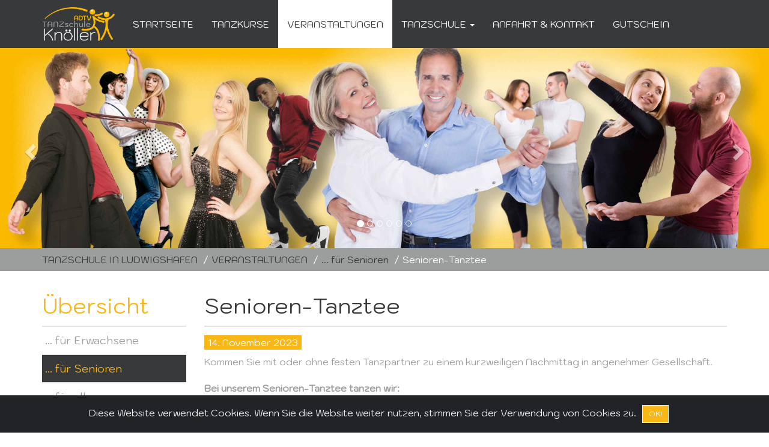

--- FILE ---
content_type: text/html; charset=utf-8
request_url: https://tanzschule-knoeller.de/VERANSTALTUNGEN_fuer-Senioren_184/Senioren-Tanztee_3409
body_size: 3946
content:
<!DOCTYPE html> <html lang="de"> <head> <meta charset="utf-8"> <meta http-equiv="X-UA-Compatible" content="IE=edge"> <meta name="viewport" content="width=device-width, initial-scale=1"> <meta name="project" content="77"> <meta http-equiv="Content-Type" content="text/html; charset=utf-8" /> <title>Senioren-Tanztee » ... für Senioren » VERANSTALTUNGEN » ADTV Tanzschule Kn&ouml;ller</title> <meta name="description" content="Beschreibung der Seite VERANSTALTUNGEN" /> <meta name="date" content="2026-02-01T00:30:43+0100" /> <meta name="robots" content="noarchive" /> <meta name="language" content="de" /> <base href="https://tanzschule-knoeller.de/" /> <link rel="shortcut icon" href="data/000077/general/1589202415565.ico" /> <link rel="canonical" href="https://tanzschule-knoeller.de/VERANSTALTUNGEN_fuer-Senioren_184/Senioren-Tanztee_3409" /> <link rel="stylesheet" type="text/css" href="static/_styleoptimizer/519b3157035d2afb048f3441e8537465.css?v=1717436990" /> <script type="text/javascript" src="static/_scriptoptimizer/fa54da3d9ce641a10d33aa79c00a4ab0.js?v=1717436990"></script> <script type="text/javascript"data-smartoptimizer="min">$(document).ready(function(){$(".jbs1_breadcrumb").affix({offset:{top:function(){var he=($(".jbs1_biglogo").outerHeight(true)+$("#jbs1_carousel").outerHeight(true));return he+2;}}});});</script> </head> <body class="jbs1_body jbs1_body_jbscms_event_1824"> <div id="container_gradient" class="container_gradient_jbscms_event_1824"></div> <nav class="navbar jbs1_navbar_default navbar-fixed-top"> <div class="container"> <div class="navbar-header"> <button type="button" class="navbar-toggle collapsed" data-toggle="collapse" data-target="#navbar" aria-expanded="false" aria-controls="navbar"><span class="sr-only">Toggle navigation</span> <span class="icon-bar"></span> <span class="icon-bar"></span> <span class="icon-bar"></span></button> <a class="navbar-brand" href="https://tanzschule-knoeller.de/"> <img src="data/000077/general/1589195076801.png" alt="TANZSCHULE IN LUDWIGSHAFEN" title="TANZSCHULE IN LUDWIGSHAFEN" /> </a> </div> <div id="navbar" class="navbar-collapse collapse"> <ul class="nav navbar-nav"> <li class="hidden-sm hidden-md"> <a href="https://tanzschule-knoeller.de/">STARTSEITE</a> </li> <li class=""> <a href="https://tanzschule-knoeller.de/TANZKURSE">TANZKURSE</a> </li> <li class="hidden-sm active"> <a href="https://tanzschule-knoeller.de/VERANSTALTUNGEN">VERANSTALTUNGEN</a> </li> <li class="dropdown"> <a href="https://tanzschule-knoeller.de/TANZSCHULE" class="dropdown-toggle" data-toggle="dropdown" role="button" aria-haspopup="true" aria-expanded="false">TANZSCHULE <span class="caret"></span></a> <ul class="dropdown-menu"> <li class=""> <a href="https://tanzschule-knoeller.de/KALENDER">KALENDER</a> </li> <li class=""> <a href="https://tanzschule-knoeller.de/KURSSTARTWOCHEN">KURSSTARTWOCHEN</a> </li> <li class=""> <a href="https://tanzschule-knoeller.de/SCHNUPPERSTUNDE">SCHNUPPERSTUNDE</a> </li> <li class=""> <a href="https://tanzschule-knoeller.de/STUDIOS">STUDIOS</a> </li> <li class=""> <a href="https://tanzschule-knoeller.de/TEAM">TEAM</a> </li> <li class=""> <a href="https://tanzschule-knoeller.de/TANZGRUPPEN">TANZGRUPPEN</a> </li> <li class=""> <a href="https://tanzschule-knoeller.de/BILDERGALERIE">BILDERGALERIE</a> </li> <li class=""> <a href="https://tanzschule-knoeller.de/INDIVIDUALSTUNDEN-PRIVATKURS">INDIVIDUALSTUNDEN / PRIVATKURS</a> </li> <li class=""> <a href="https://tanzschule-knoeller.de/TURNIERTRAINING">TURNIERTRAINING</a> </li> <li class=""> <a href="https://tanzschule-knoeller.de/BERUFSAUSBILDUNG">BERUFSAUSBILDUNG</a> </li> <li class=""> <a href="https://tanzschule-knoeller.de/MODERNE-UMGANGSFOREN">MODERNE UMGANGSFOREN</a> </li> <li class=""> <a href="https://tanzschule-knoeller.de/KNIGGE-TICKER">KNIGGE-TICKER</a> </li> <li class=""> <a href="https://tanzschule-knoeller.de/KNIGGE-TICKER-II">KNIGGE-TICKER II</a> </li> <li class=""> <a href="https://tanzschule-knoeller.de/WELTTANZPROGRAMM">WELTTANZPROGRAMM</a> </li> <li class=""> <a href="https://tanzschule-knoeller.de/TANZRAUSCH-STATT-SUCHT">TANZRAUSCH STATT SUCHT</a> </li> <li class=""> <a href="https://tanzschule-knoeller.de/HYGIENEKONZEPT">HYGIENEKONZEPT</a> </li> <li class=""> <a href="https://tanzschule-knoeller.de/MEHR-INFOS">MEHR INFOS</a> </li> <li class=""> <a href="https://tanzschule-knoeller.de/SHOPS">SHOPS</a> </li> </ul> </li> <li class=""> <a href="https://tanzschule-knoeller.de/ANFAHRT-KONTAKT">ANFAHRT & KONTAKT</a> </li> <li class="hidden-sm hidden-md"> <a href="https://tanzschule-knoeller.de/GUTSCHEIN">GUTSCHEIN</a> </li> <li class="hidden-sm hidden-md hidden-lg"><a href="https://tanzschule-knoeller.de/IMPRESSUM">IMPRESSUM</a></li> <li class="hidden-sm hidden-md hidden-lg"><a href="https://tanzschule-knoeller.de/DATENSCHUTZERKLAeRUNG">DATENSCHUTZERKL&Auml;RUNG</a></li> <li class="hidden-sm hidden-md hidden-lg"><a href="https://tanzschule-knoeller.de/AGB">AGB</a></li> <li class="hidden-sm hidden-md hidden-lg"><a href="https://tanzschule-knoeller.de/FERIENZEITEN">FERIENZEITEN</a></li> <li class="hidden-sm hidden-md hidden-lg"><a href="https://tanzschule-knoeller.de/KALENDER">KALENDER</a></li> <li class="dropdown visible-sm-block visible-md-block"><a href="#" class="dropdown-toggle" data-toggle="dropdown" role="button" aria-haspopup="true" aria-expanded="false">mehr <span class="caret"></span></a> <ul class="dropdown-menu"> <li class="hidden-xs hidden-lg"> <a href="https://tanzschule-knoeller.de/">STARTSEITE</a> </li> <li class="hidden-xs hidden-sm hidden-md hidden-lg"> <a href="https://tanzschule-knoeller.de/TANZKURSE">TANZKURSE</a> </li> <li class="hidden-xs hidden-md hidden-lg active"> <a href="https://tanzschule-knoeller.de/VERANSTALTUNGEN">VERANSTALTUNGEN</a> </li> <li class="hidden-xs hidden-sm hidden-md hidden-lg"> <a href="https://tanzschule-knoeller.de/TANZSCHULE" class="dropdown-toggle" data-toggle="dropdown" role="button" aria-haspopup="true" aria-expanded="false">TANZSCHULE <span class="caret"></span></a> <ul class="dropdown-submenu pull-left"> <li class=""> <a href="https://tanzschule-knoeller.de/KALENDER">KALENDER</a> </li> <li class=""> <a href="https://tanzschule-knoeller.de/KURSSTARTWOCHEN">KURSSTARTWOCHEN</a> </li> <li class=""> <a href="https://tanzschule-knoeller.de/SCHNUPPERSTUNDE">SCHNUPPERSTUNDE</a> </li> <li class=""> <a href="https://tanzschule-knoeller.de/STUDIOS">STUDIOS</a> </li> <li class=""> <a href="https://tanzschule-knoeller.de/TEAM">TEAM</a> </li> <li class=""> <a href="https://tanzschule-knoeller.de/TANZGRUPPEN">TANZGRUPPEN</a> </li> <li class=""> <a href="https://tanzschule-knoeller.de/BILDERGALERIE">BILDERGALERIE</a> </li> <li class=""> <a href="https://tanzschule-knoeller.de/INDIVIDUALSTUNDEN-PRIVATKURS">INDIVIDUALSTUNDEN / PRIVATKURS</a> </li> <li class=""> <a href="https://tanzschule-knoeller.de/TURNIERTRAINING">TURNIERTRAINING</a> </li> <li class=""> <a href="https://tanzschule-knoeller.de/BERUFSAUSBILDUNG">BERUFSAUSBILDUNG</a> </li> <li class=""> <a href="https://tanzschule-knoeller.de/MODERNE-UMGANGSFOREN">MODERNE UMGANGSFOREN</a> </li> <li class=""> <a href="https://tanzschule-knoeller.de/KNIGGE-TICKER">KNIGGE-TICKER</a> </li> <li class=""> <a href="https://tanzschule-knoeller.de/KNIGGE-TICKER-II">KNIGGE-TICKER II</a> </li> <li class=""> <a href="https://tanzschule-knoeller.de/WELTTANZPROGRAMM">WELTTANZPROGRAMM</a> </li> <li class=""> <a href="https://tanzschule-knoeller.de/TANZRAUSCH-STATT-SUCHT">TANZRAUSCH STATT SUCHT</a> </li> <li class=""> <a href="https://tanzschule-knoeller.de/HYGIENEKONZEPT">HYGIENEKONZEPT</a> </li> <li class=""> <a href="https://tanzschule-knoeller.de/MEHR-INFOS">MEHR INFOS</a> </li> <li class=""> <a href="https://tanzschule-knoeller.de/SHOPS">SHOPS</a> </li> </ul> </li> <li class="hidden-xs hidden-sm hidden-md hidden-lg"> <a href="https://tanzschule-knoeller.de/ANFAHRT-KONTAKT">ANFAHRT & KONTAKT</a> </li> <li class="hidden-xs hidden-lg"> <a href="https://tanzschule-knoeller.de/GUTSCHEIN">GUTSCHEIN</a> </li> </ul> </li> </ul> </div> </div> <div class="clearfix"></div> </nav> <div class="jbs1_spacer_header"></div> <div class="clearfix"></div> <div id="jbs1_carousel" class="jbs_carousel carousel slide" data-ride="carousel"> <ol class="carousel-indicators hidden-xs"> <li data-target="#jbs1_carousel" data-slide-to="0" class="active" ></li> <li data-target="#jbs1_carousel" data-slide-to="1" ></li> <li data-target="#jbs1_carousel" data-slide-to="2" ></li> <li data-target="#jbs1_carousel" data-slide-to="3" ></li> <li data-target="#jbs1_carousel" data-slide-to="4" ></li> <li data-target="#jbs1_carousel" data-slide-to="5" ></li> </ol> <div class="clearfix"></div> <div class="carousel-inner" role="listbox"> <div class="item active"> <img class="first-slide img-responsive" src="data/000077/img_header/data/data/1594918587760_resize_3840x1000_resize_3840x1000.jpg" title="" alt=""> <div class="clearfix"></div> </div> <div class="clearfix"></div> <div class="item"> <img class="first-slide img-responsive" src="data/000077/img_header/data/data/1594918587166_resize_3840x1000_resize_3840x1000.jpg" title="" alt=""> <div class="clearfix"></div> </div> <div class="clearfix"></div> <div class="item"> <img class="first-slide img-responsive" src="data/000077/img_header/data/data/1594918587724_resize_3840x1000_resize_3840x1000.jpg" title="" alt=""> <div class="clearfix"></div> </div> <div class="clearfix"></div> <div class="item"> <img class="first-slide img-responsive" src="data/000077/img_header/data/data/1594918587111_resize_3840x1000_resize_3840x1000.jpg" title="" alt=""> <div class="clearfix"></div> </div> <div class="clearfix"></div> <div class="item"> <img class="first-slide img-responsive" src="data/000077/img_header/data/data/1594918587630_resize_3840x1000_resize_3840x1000.jpg" title="" alt=""> <div class="clearfix"></div> </div> <div class="clearfix"></div> <div class="item"> <img class="first-slide img-responsive" src="data/000077/img_header/data/data/1594918587249_resize_3840x1000_resize_3840x1000.jpg" title="" alt=""> <div class="clearfix"></div> </div> <div class="clearfix"></div> </div> <div class="clearfix"></div> <a class="left carousel-control" href="#jbs1_carousel" role="button" data-slide="prev"> <span class="glyphicon glyphicon-chevron-left" aria-hidden="true"></span> <span class="sr-only">Zurück</span></a> <a class="right carousel-control" href="#jbs1_carousel" role="button" data-slide="next"> <span class="glyphicon glyphicon-chevron-right" aria-hidden="true"></span> <span class="sr-only">Weiter</span></a> </div> <div class="clearfix"></div> <div class="breadcrumb-bar-box jbs1_breadcrumb hidden-xs" data-spy="affix" data-offset-top="0"> <div class="breadcrumb-bar hidden-xs"> <ol class="breadcrumb container"> <li><a href="https://tanzschule-knoeller.de/">TANZSCHULE IN LUDWIGSHAFEN</a></li> <li><a href="https://tanzschule-knoeller.de/VERANSTALTUNGEN">VERANSTALTUNGEN</a></li> <li><a href="https://tanzschule-knoeller.de/VERANSTALTUNGEN_fuer-Senioren_184">... f&uuml;r Senioren</a></li> <li class="active">Senioren-Tanztee</li> </ol> </div> </div> <div class="breadcrumb_spacer"></div> <div class="jbs1_container_wrapper_full"> <div class="jbs1_container_wrapper"> <div class="page-wrapper "> <div class="container-fluid"> <a class="jbs_form_jumper" id="form_jumper"></a> <div class="jbs1_container_main"> <div class="jbs1_container_main_element"> <div class="row jbs1_content_header"> <div class="col-sm-12"> <h2>Senioren-Tanztee</h2> </div> </div> </div> <div class="jbs1_container_main_element"> <div class="row jbs1_content_details"> <div class="col-sm-12"> <div class="jbs1_content_container"> <span class="label jbs1_label_default">14. November 2023</span><span class="jbs1_helper_margin_bottom_10"></span> <span class="jbs1_helper_more"></span> <span>Kommen Sie</span><span>&nbsp;mit oder ohne festen Tanzpartner zu einem kurzweiligen Nachmittag in angenehmer Gesellschaft.</span><br /><br /><strong>Bei unserem Senioren-Tanztee tanzen wir:</strong><br /><span>Walzer, Tango, Foxtrott / Quickstep, ChaCha, Rumba, Samba, Jive oder Rock'n'Roll, Swing und Twist. Wenn Sie m&ouml;chten auch einen Discofox oder Salsa.</span><br /><br /><span>Wir tanzen zu klassischer Tanzmusik und Schlagern der 50er Jahre bis heute. Nat&uuml;rlich bleibt viel Raum, um neue Bekanntschaften zu machen und sich bei<span>&nbsp;</span></span><strong>Kaffee und Kuchen</strong><span><span>&nbsp;</span>zu unterhalten.<br /><br />Eintritt: 5,00 &euro; pro Person</span> </div> </div> </div> </div> </div> </div> </div> <hr class="jbs1_xs_hr hidden-sm hidden-md hidden-lg" /> <div class="jbs1_navi_wrapper"> <div class="container-fluid"> <div class="jbs1_list_widget_content"> <div class="jbs1_list_widget_content_element"> <div class="row jbs1_widget_content"> <div class="col-xs-12"> <h2 class="jbs1_widget_header"><a href="https://tanzschule-knoeller.de/VERANSTALTUNGEN">&Uuml;bersicht</a></h2> <ul> <li><a href="https://tanzschule-knoeller.de/VERANSTALTUNGEN_fuer-Erwachsene_175"><span>&hellip; f&uuml;r Erwachsene</span></a></li> <li><a class="active" href="https://tanzschule-knoeller.de/VERANSTALTUNGEN_fuer-Senioren_184"><span>... f&uuml;r Senioren</span></a></li> <li><a href="https://tanzschule-knoeller.de/VERANSTALTUNGEN_fuer-alle_183"><span>... f&uuml;r alle</span></a></li> </ul> </div> </div> </div> </div> </div> </div> <div class="clearfix"></div> <div class="jbs1_spacer_wrapper jbs1_spacer_wrapper_25"></div> <div class="jbs1_spacer_wrapper jbs1_spacer_wrapper_25"></div> <div class="jbs1_spacer_wrapper jbs1_spacer_wrapper_25"></div> <div class="clearfix"></div> </div> </div> <footer> <div class="container"> <div class="row hidden-xs"> <div class="navbar-collapse collapse"> <ul class="nav navbar-nav"> <li><a href="https://tanzschule-knoeller.de/IMPRESSUM">IMPRESSUM</a></li> <li><a href="https://tanzschule-knoeller.de/DATENSCHUTZERKLAeRUNG">DATENSCHUTZERKL&Auml;RUNG</a></li> <li><a href="https://tanzschule-knoeller.de/AGB">AGB</a></li> <li><a href="https://tanzschule-knoeller.de/FERIENZEITEN">FERIENZEITEN</a></li> <li><a href="https://tanzschule-knoeller.de/KALENDER">KALENDER</a></li> </ul> </div> </div> <br/> <div class="row"> <div class="col-sm-12 col-md-6 jbs1_information"> ADTV Tanzschule Knöller<br /> ... mehr als eine Tanzschule!<br /> Bahnhofstraße 43<br /> 67059 Ludwigshafen<br /> Tel: (0621) 517795<br /> E-Mail: info@tanzschule-knoeller.de </div> <div class="col-sm-12 col-md-6 jbs1_network_icons"> <ul> <li><div class="network_icon" style="width:48px; height:48px;"><a target="_blank" href="https://www.instagram.com/tanzschuleknoeller/"><img src="data/network/1694432005806_48x48.png" alt="" title="Wir bei Instagram!"/></a></div></li> <li><div class="network_icon" style="width:48px; height:48px;"><a target="_blank" href="https://www.facebook.com/TanzschuleKnoeller/"><img src="data/network/facebook_48x48.png" alt="" title="Wir bei facebook!"/></a></div></li> <li><div class="network_icon" style="width:48px; height:48px;"><a target="_blank" href="http://www.tanzen.de/best_ager/single_tanz/club_agilando.php"><img src="data/network/1478871030266_48x48.png" alt="" title="AGILANDO"/></a></div></li> <li><div class="network_icon" style="background-color:#ffffff; width:48px; height:48px;"><a target="_blank" href="http://www.tanzpartner.de/"><img style="width:80%; height:80%; margin:10%;" src="data/network/tanzpartner_48x48.png" alt="" title="Tanzpartner.de"/></a></div></li> <li><div class="network_icon" style="width:48px; height:48px;"><a target="_blank" href="https://adtv-tanzrausch.de/"><img src="data/network/1676910529105_48x48.png" alt="" title="TANZRAUSCH STATT SUCHT"/></a></div></li> <li><div class="network_icon" style="width:48px; height:48px;"><a target="_blank" href="https://https://www.wdtu.de/"><img src="data/network/1665148544594_48x48.png" alt="" title="WDTU"/></a></div></li> <li><div class="network_icon" style="width:48px; height:48px;"><a target="_blank" href="http://www.tanzen.de"><img src="data/network/1520341198496_48x48.png" alt="" title="TANZEN.de (Swinging World)"/></a></div></li> <li><div class="network_icon" style="background-color:#ffffff; width:48px; height:48px;"><a target="_blank" href="http://www.adtv.de"><img style="width:95%; height:95%; margin:3%;" src="data/network/adtv_48x48.png" alt="" title="Wir sind Mitglied im ADTV"/></a></div></li> </ul> </div> </div> </div> </footer> <div class="alert alert-dismissible text-center cookiealert" role="alert"><div class="cookiealert-container">Diese Website verwendet Cookies. Wenn Sie die Website weiter nutzen, stimmen Sie der Verwendung von Cookies zu.<button type="button" class="btn btn-primary btn-sm acceptcookies" aria-label="Close">OK!</button></div></div> <a id="back-to-top" href="#" class="btn btn-default btn-lg jbs1-back-to-top" role="button" title="Zum Beginn der Seite springen" data-toggle="tooltip" data-placement="left"><span class="glyphicon glyphicon-chevron-up"></span></a>  <script type="text/javascript"data-smartoptimizer="min">var _paq=_paq||[];_paq.push(['trackPageView']);_paq.push(['enableLinkTracking']);(function(){var u="//www.tanzschule-knoeller.de/analytics/";_paq.push(['setTrackerUrl',u+'piwik.php']);_paq.push(['setSiteId','32']);var d=document,g=d.createElement('script'),s=d.getElementsByTagName('script')[0];g.type='text/javascript';g.async=true;g.defer=true;g.src=u+'piwik.js';s.parentNode.insertBefore(g,s);})();</script>
 <noscript><p><img src="//www.tanzschule-knoeller.de/analytics/piwik.php?idsite=32" style="border:0;" alt="" /></p></noscript>  </body> </html>